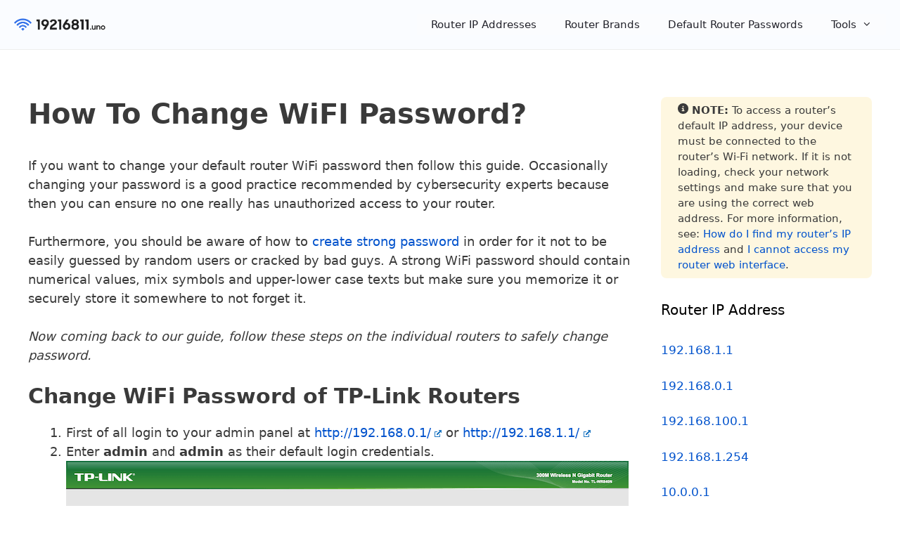

--- FILE ---
content_type: text/html; charset=UTF-8
request_url: https://19216811.uno/change-wifi-password/
body_size: 14476
content:
<!DOCTYPE html>
<html lang="en-US">
<head>
	<meta charset="UTF-8">
	<meta name='robots' content='index, follow, max-image-preview:large, max-snippet:-1, max-video-preview:-1' />
<meta name="viewport" content="width=device-width, initial-scale=1">
	<!-- This site is optimized with the Yoast SEO plugin v26.8 - https://yoast.com/product/yoast-seo-wordpress/ -->
	<title>How To Change WiFI Password? - 192.168.1.1</title>
	<meta name="description" content="If you want to change your default router WiFi password then follow this guide." />
	<link rel="canonical" href="https://19216811.uno/change-wifi-password/" />
	<meta property="og:locale" content="en_US" />
	<meta property="og:type" content="article" />
	<meta property="og:title" content="How To Change WiFI Password? - 192.168.1.1" />
	<meta property="og:description" content="If you want to change your default router WiFi password then follow this guide." />
	<meta property="og:url" content="https://19216811.uno/change-wifi-password/" />
	<meta property="og:site_name" content="192.168.1.1" />
	<meta property="article:modified_time" content="2020-09-09T08:27:19+00:00" />
	<meta property="og:image" content="https://19216811.uno/wp-content/uploads/2020/09/TP-Link-1.png" />
	<meta name="twitter:card" content="summary_large_image" />
	<meta name="twitter:label1" content="Est. reading time" />
	<meta name="twitter:data1" content="2 minutes" />
	<script type="application/ld+json" class="yoast-schema-graph">{"@context":"https://schema.org","@graph":[{"@type":"WebPage","@id":"https://19216811.uno/change-wifi-password/","url":"https://19216811.uno/change-wifi-password/","name":"How To Change WiFI Password? - 192.168.1.1","isPartOf":{"@id":"https://19216811.uno/#website"},"primaryImageOfPage":{"@id":"https://19216811.uno/change-wifi-password/#primaryimage"},"image":{"@id":"https://19216811.uno/change-wifi-password/#primaryimage"},"thumbnailUrl":"https://19216811.uno/wp-content/uploads/2020/09/TP-Link-1.png","datePublished":"2019-11-11T11:51:18+00:00","dateModified":"2020-09-09T08:27:19+00:00","description":"If you want to change your default router WiFi password then follow this guide.","breadcrumb":{"@id":"https://19216811.uno/change-wifi-password/#breadcrumb"},"inLanguage":"en-US","potentialAction":[{"@type":"ReadAction","target":["https://19216811.uno/change-wifi-password/"]}]},{"@type":"ImageObject","inLanguage":"en-US","@id":"https://19216811.uno/change-wifi-password/#primaryimage","url":"https://19216811.uno/wp-content/uploads/2020/09/TP-Link-1.png","contentUrl":"https://19216811.uno/wp-content/uploads/2020/09/TP-Link-1.png","width":800,"height":338},{"@type":"BreadcrumbList","@id":"https://19216811.uno/change-wifi-password/#breadcrumb","itemListElement":[{"@type":"ListItem","position":1,"name":"Home","item":"https://19216811.uno/"},{"@type":"ListItem","position":2,"name":"How To Change WiFI Password?"}]},{"@type":"WebSite","@id":"https://19216811.uno/#website","url":"https://19216811.uno/","name":"192.168.1.1","description":"","publisher":{"@id":"https://19216811.uno/#organization"},"potentialAction":[{"@type":"SearchAction","target":{"@type":"EntryPoint","urlTemplate":"https://19216811.uno/?s={search_term_string}"},"query-input":{"@type":"PropertyValueSpecification","valueRequired":true,"valueName":"search_term_string"}}],"inLanguage":"en-US"},{"@type":"Organization","@id":"https://19216811.uno/#organization","name":"192.168.1.1","url":"https://19216811.uno/","logo":{"@type":"ImageObject","inLanguage":"en-US","@id":"https://19216811.uno/#/schema/logo/image/","url":"https://19216811.uno/wp-content/uploads/2025/01/19216811-Uno.png","contentUrl":"https://19216811.uno/wp-content/uploads/2025/01/19216811-Uno.png","width":965,"height":139,"caption":"192.168.1.1"},"image":{"@id":"https://19216811.uno/#/schema/logo/image/"}}]}</script>
	<!-- / Yoast SEO plugin. -->


<link rel="alternate" type="application/rss+xml" title="192.168.1.1 &raquo; Feed" href="https://19216811.uno/feed/" />
<link rel="alternate" type="application/rss+xml" title="192.168.1.1 &raquo; Comments Feed" href="https://19216811.uno/comments/feed/" />
<link rel="alternate" title="oEmbed (JSON)" type="application/json+oembed" href="https://19216811.uno/wp-json/oembed/1.0/embed?url=https%3A%2F%2F19216811.uno%2Fchange-wifi-password%2F" />
<link rel="alternate" title="oEmbed (XML)" type="text/xml+oembed" href="https://19216811.uno/wp-json/oembed/1.0/embed?url=https%3A%2F%2F19216811.uno%2Fchange-wifi-password%2F&#038;format=xml" />
<!-- 19216811.uno is managing ads with Advanced Ads 2.0.15 – https://wpadvancedads.com/ --><script id="advads-ready">
			window.advanced_ads_ready=function(e,a){a=a||"complete";var d=function(e){return"interactive"===a?"loading"!==e:"complete"===e};d(document.readyState)?e():document.addEventListener("readystatechange",(function(a){d(a.target.readyState)&&e()}),{once:"interactive"===a})},window.advanced_ads_ready_queue=window.advanced_ads_ready_queue||[];		</script>
		<style id='wp-img-auto-sizes-contain-inline-css'>
img:is([sizes=auto i],[sizes^="auto," i]){contain-intrinsic-size:3000px 1500px}
/*# sourceURL=wp-img-auto-sizes-contain-inline-css */
</style>
<style id='wp-emoji-styles-inline-css'>

	img.wp-smiley, img.emoji {
		display: inline !important;
		border: none !important;
		box-shadow: none !important;
		height: 1em !important;
		width: 1em !important;
		margin: 0 0.07em !important;
		vertical-align: -0.1em !important;
		background: none !important;
		padding: 0 !important;
	}
/*# sourceURL=wp-emoji-styles-inline-css */
</style>
<link rel='stylesheet' id='wp-block-library-css' href='https://19216811.uno/wp-includes/css/dist/block-library/style.min.css?ver=6.9' media='all' />
<style id='classic-theme-styles-inline-css'>
/*! This file is auto-generated */
.wp-block-button__link{color:#fff;background-color:#32373c;border-radius:9999px;box-shadow:none;text-decoration:none;padding:calc(.667em + 2px) calc(1.333em + 2px);font-size:1.125em}.wp-block-file__button{background:#32373c;color:#fff;text-decoration:none}
/*# sourceURL=/wp-includes/css/classic-themes.min.css */
</style>
<style id='global-styles-inline-css'>
:root{--wp--preset--aspect-ratio--square: 1;--wp--preset--aspect-ratio--4-3: 4/3;--wp--preset--aspect-ratio--3-4: 3/4;--wp--preset--aspect-ratio--3-2: 3/2;--wp--preset--aspect-ratio--2-3: 2/3;--wp--preset--aspect-ratio--16-9: 16/9;--wp--preset--aspect-ratio--9-16: 9/16;--wp--preset--color--black: #000000;--wp--preset--color--cyan-bluish-gray: #abb8c3;--wp--preset--color--white: #ffffff;--wp--preset--color--pale-pink: #f78da7;--wp--preset--color--vivid-red: #cf2e2e;--wp--preset--color--luminous-vivid-orange: #ff6900;--wp--preset--color--luminous-vivid-amber: #fcb900;--wp--preset--color--light-green-cyan: #7bdcb5;--wp--preset--color--vivid-green-cyan: #00d084;--wp--preset--color--pale-cyan-blue: #8ed1fc;--wp--preset--color--vivid-cyan-blue: #0693e3;--wp--preset--color--vivid-purple: #9b51e0;--wp--preset--color--contrast: var(--contrast);--wp--preset--color--contrast-2: var(--contrast-2);--wp--preset--color--contrast-3: var(--contrast-3);--wp--preset--color--base: var(--base);--wp--preset--color--base-2: var(--base-2);--wp--preset--color--base-3: var(--base-3);--wp--preset--color--accent: var(--accent);--wp--preset--gradient--vivid-cyan-blue-to-vivid-purple: linear-gradient(135deg,rgb(6,147,227) 0%,rgb(155,81,224) 100%);--wp--preset--gradient--light-green-cyan-to-vivid-green-cyan: linear-gradient(135deg,rgb(122,220,180) 0%,rgb(0,208,130) 100%);--wp--preset--gradient--luminous-vivid-amber-to-luminous-vivid-orange: linear-gradient(135deg,rgb(252,185,0) 0%,rgb(255,105,0) 100%);--wp--preset--gradient--luminous-vivid-orange-to-vivid-red: linear-gradient(135deg,rgb(255,105,0) 0%,rgb(207,46,46) 100%);--wp--preset--gradient--very-light-gray-to-cyan-bluish-gray: linear-gradient(135deg,rgb(238,238,238) 0%,rgb(169,184,195) 100%);--wp--preset--gradient--cool-to-warm-spectrum: linear-gradient(135deg,rgb(74,234,220) 0%,rgb(151,120,209) 20%,rgb(207,42,186) 40%,rgb(238,44,130) 60%,rgb(251,105,98) 80%,rgb(254,248,76) 100%);--wp--preset--gradient--blush-light-purple: linear-gradient(135deg,rgb(255,206,236) 0%,rgb(152,150,240) 100%);--wp--preset--gradient--blush-bordeaux: linear-gradient(135deg,rgb(254,205,165) 0%,rgb(254,45,45) 50%,rgb(107,0,62) 100%);--wp--preset--gradient--luminous-dusk: linear-gradient(135deg,rgb(255,203,112) 0%,rgb(199,81,192) 50%,rgb(65,88,208) 100%);--wp--preset--gradient--pale-ocean: linear-gradient(135deg,rgb(255,245,203) 0%,rgb(182,227,212) 50%,rgb(51,167,181) 100%);--wp--preset--gradient--electric-grass: linear-gradient(135deg,rgb(202,248,128) 0%,rgb(113,206,126) 100%);--wp--preset--gradient--midnight: linear-gradient(135deg,rgb(2,3,129) 0%,rgb(40,116,252) 100%);--wp--preset--font-size--small: 13px;--wp--preset--font-size--medium: 20px;--wp--preset--font-size--large: 36px;--wp--preset--font-size--x-large: 42px;--wp--preset--spacing--20: 0.44rem;--wp--preset--spacing--30: 0.67rem;--wp--preset--spacing--40: 1rem;--wp--preset--spacing--50: 1.5rem;--wp--preset--spacing--60: 2.25rem;--wp--preset--spacing--70: 3.38rem;--wp--preset--spacing--80: 5.06rem;--wp--preset--shadow--natural: 6px 6px 9px rgba(0, 0, 0, 0.2);--wp--preset--shadow--deep: 12px 12px 50px rgba(0, 0, 0, 0.4);--wp--preset--shadow--sharp: 6px 6px 0px rgba(0, 0, 0, 0.2);--wp--preset--shadow--outlined: 6px 6px 0px -3px rgb(255, 255, 255), 6px 6px rgb(0, 0, 0);--wp--preset--shadow--crisp: 6px 6px 0px rgb(0, 0, 0);}:where(.is-layout-flex){gap: 0.5em;}:where(.is-layout-grid){gap: 0.5em;}body .is-layout-flex{display: flex;}.is-layout-flex{flex-wrap: wrap;align-items: center;}.is-layout-flex > :is(*, div){margin: 0;}body .is-layout-grid{display: grid;}.is-layout-grid > :is(*, div){margin: 0;}:where(.wp-block-columns.is-layout-flex){gap: 2em;}:where(.wp-block-columns.is-layout-grid){gap: 2em;}:where(.wp-block-post-template.is-layout-flex){gap: 1.25em;}:where(.wp-block-post-template.is-layout-grid){gap: 1.25em;}.has-black-color{color: var(--wp--preset--color--black) !important;}.has-cyan-bluish-gray-color{color: var(--wp--preset--color--cyan-bluish-gray) !important;}.has-white-color{color: var(--wp--preset--color--white) !important;}.has-pale-pink-color{color: var(--wp--preset--color--pale-pink) !important;}.has-vivid-red-color{color: var(--wp--preset--color--vivid-red) !important;}.has-luminous-vivid-orange-color{color: var(--wp--preset--color--luminous-vivid-orange) !important;}.has-luminous-vivid-amber-color{color: var(--wp--preset--color--luminous-vivid-amber) !important;}.has-light-green-cyan-color{color: var(--wp--preset--color--light-green-cyan) !important;}.has-vivid-green-cyan-color{color: var(--wp--preset--color--vivid-green-cyan) !important;}.has-pale-cyan-blue-color{color: var(--wp--preset--color--pale-cyan-blue) !important;}.has-vivid-cyan-blue-color{color: var(--wp--preset--color--vivid-cyan-blue) !important;}.has-vivid-purple-color{color: var(--wp--preset--color--vivid-purple) !important;}.has-black-background-color{background-color: var(--wp--preset--color--black) !important;}.has-cyan-bluish-gray-background-color{background-color: var(--wp--preset--color--cyan-bluish-gray) !important;}.has-white-background-color{background-color: var(--wp--preset--color--white) !important;}.has-pale-pink-background-color{background-color: var(--wp--preset--color--pale-pink) !important;}.has-vivid-red-background-color{background-color: var(--wp--preset--color--vivid-red) !important;}.has-luminous-vivid-orange-background-color{background-color: var(--wp--preset--color--luminous-vivid-orange) !important;}.has-luminous-vivid-amber-background-color{background-color: var(--wp--preset--color--luminous-vivid-amber) !important;}.has-light-green-cyan-background-color{background-color: var(--wp--preset--color--light-green-cyan) !important;}.has-vivid-green-cyan-background-color{background-color: var(--wp--preset--color--vivid-green-cyan) !important;}.has-pale-cyan-blue-background-color{background-color: var(--wp--preset--color--pale-cyan-blue) !important;}.has-vivid-cyan-blue-background-color{background-color: var(--wp--preset--color--vivid-cyan-blue) !important;}.has-vivid-purple-background-color{background-color: var(--wp--preset--color--vivid-purple) !important;}.has-black-border-color{border-color: var(--wp--preset--color--black) !important;}.has-cyan-bluish-gray-border-color{border-color: var(--wp--preset--color--cyan-bluish-gray) !important;}.has-white-border-color{border-color: var(--wp--preset--color--white) !important;}.has-pale-pink-border-color{border-color: var(--wp--preset--color--pale-pink) !important;}.has-vivid-red-border-color{border-color: var(--wp--preset--color--vivid-red) !important;}.has-luminous-vivid-orange-border-color{border-color: var(--wp--preset--color--luminous-vivid-orange) !important;}.has-luminous-vivid-amber-border-color{border-color: var(--wp--preset--color--luminous-vivid-amber) !important;}.has-light-green-cyan-border-color{border-color: var(--wp--preset--color--light-green-cyan) !important;}.has-vivid-green-cyan-border-color{border-color: var(--wp--preset--color--vivid-green-cyan) !important;}.has-pale-cyan-blue-border-color{border-color: var(--wp--preset--color--pale-cyan-blue) !important;}.has-vivid-cyan-blue-border-color{border-color: var(--wp--preset--color--vivid-cyan-blue) !important;}.has-vivid-purple-border-color{border-color: var(--wp--preset--color--vivid-purple) !important;}.has-vivid-cyan-blue-to-vivid-purple-gradient-background{background: var(--wp--preset--gradient--vivid-cyan-blue-to-vivid-purple) !important;}.has-light-green-cyan-to-vivid-green-cyan-gradient-background{background: var(--wp--preset--gradient--light-green-cyan-to-vivid-green-cyan) !important;}.has-luminous-vivid-amber-to-luminous-vivid-orange-gradient-background{background: var(--wp--preset--gradient--luminous-vivid-amber-to-luminous-vivid-orange) !important;}.has-luminous-vivid-orange-to-vivid-red-gradient-background{background: var(--wp--preset--gradient--luminous-vivid-orange-to-vivid-red) !important;}.has-very-light-gray-to-cyan-bluish-gray-gradient-background{background: var(--wp--preset--gradient--very-light-gray-to-cyan-bluish-gray) !important;}.has-cool-to-warm-spectrum-gradient-background{background: var(--wp--preset--gradient--cool-to-warm-spectrum) !important;}.has-blush-light-purple-gradient-background{background: var(--wp--preset--gradient--blush-light-purple) !important;}.has-blush-bordeaux-gradient-background{background: var(--wp--preset--gradient--blush-bordeaux) !important;}.has-luminous-dusk-gradient-background{background: var(--wp--preset--gradient--luminous-dusk) !important;}.has-pale-ocean-gradient-background{background: var(--wp--preset--gradient--pale-ocean) !important;}.has-electric-grass-gradient-background{background: var(--wp--preset--gradient--electric-grass) !important;}.has-midnight-gradient-background{background: var(--wp--preset--gradient--midnight) !important;}.has-small-font-size{font-size: var(--wp--preset--font-size--small) !important;}.has-medium-font-size{font-size: var(--wp--preset--font-size--medium) !important;}.has-large-font-size{font-size: var(--wp--preset--font-size--large) !important;}.has-x-large-font-size{font-size: var(--wp--preset--font-size--x-large) !important;}
:where(.wp-block-post-template.is-layout-flex){gap: 1.25em;}:where(.wp-block-post-template.is-layout-grid){gap: 1.25em;}
:where(.wp-block-term-template.is-layout-flex){gap: 1.25em;}:where(.wp-block-term-template.is-layout-grid){gap: 1.25em;}
:where(.wp-block-columns.is-layout-flex){gap: 2em;}:where(.wp-block-columns.is-layout-grid){gap: 2em;}
:root :where(.wp-block-pullquote){font-size: 1.5em;line-height: 1.6;}
/*# sourceURL=global-styles-inline-css */
</style>
<link rel='stylesheet' id='dashicons-css' href='https://19216811.uno/wp-includes/css/dashicons.min.css?ver=6.9' media='all' />
<link rel='stylesheet' id='admin-bar-css' href='https://19216811.uno/wp-includes/css/admin-bar.min.css?ver=6.9' media='all' />
<style id='admin-bar-inline-css'>

    /* Hide CanvasJS credits for P404 charts specifically */
    #p404RedirectChart .canvasjs-chart-credit {
        display: none !important;
    }
    
    #p404RedirectChart canvas {
        border-radius: 6px;
    }

    .p404-redirect-adminbar-weekly-title {
        font-weight: bold;
        font-size: 14px;
        color: #fff;
        margin-bottom: 6px;
    }

    #wpadminbar #wp-admin-bar-p404_free_top_button .ab-icon:before {
        content: "\f103";
        color: #dc3545;
        top: 3px;
    }
    
    #wp-admin-bar-p404_free_top_button .ab-item {
        min-width: 80px !important;
        padding: 0px !important;
    }
    
    /* Ensure proper positioning and z-index for P404 dropdown */
    .p404-redirect-adminbar-dropdown-wrap { 
        min-width: 0; 
        padding: 0;
        position: static !important;
    }
    
    #wpadminbar #wp-admin-bar-p404_free_top_button_dropdown {
        position: static !important;
    }
    
    #wpadminbar #wp-admin-bar-p404_free_top_button_dropdown .ab-item {
        padding: 0 !important;
        margin: 0 !important;
    }
    
    .p404-redirect-dropdown-container {
        min-width: 340px;
        padding: 18px 18px 12px 18px;
        background: #23282d !important;
        color: #fff;
        border-radius: 12px;
        box-shadow: 0 8px 32px rgba(0,0,0,0.25);
        margin-top: 10px;
        position: relative !important;
        z-index: 999999 !important;
        display: block !important;
        border: 1px solid #444;
    }
    
    /* Ensure P404 dropdown appears on hover */
    #wpadminbar #wp-admin-bar-p404_free_top_button .p404-redirect-dropdown-container { 
        display: none !important;
    }
    
    #wpadminbar #wp-admin-bar-p404_free_top_button:hover .p404-redirect-dropdown-container { 
        display: block !important;
    }
    
    #wpadminbar #wp-admin-bar-p404_free_top_button:hover #wp-admin-bar-p404_free_top_button_dropdown .p404-redirect-dropdown-container {
        display: block !important;
    }
    
    .p404-redirect-card {
        background: #2c3338;
        border-radius: 8px;
        padding: 18px 18px 12px 18px;
        box-shadow: 0 2px 8px rgba(0,0,0,0.07);
        display: flex;
        flex-direction: column;
        align-items: flex-start;
        border: 1px solid #444;
    }
    
    .p404-redirect-btn {
        display: inline-block;
        background: #dc3545;
        color: #fff !important;
        font-weight: bold;
        padding: 5px 22px;
        border-radius: 8px;
        text-decoration: none;
        font-size: 17px;
        transition: background 0.2s, box-shadow 0.2s;
        margin-top: 8px;
        box-shadow: 0 2px 8px rgba(220,53,69,0.15);
        text-align: center;
        line-height: 1.6;
    }
    
    .p404-redirect-btn:hover {
        background: #c82333;
        color: #fff !important;
        box-shadow: 0 4px 16px rgba(220,53,69,0.25);
    }
    
    /* Prevent conflicts with other admin bar dropdowns */
    #wpadminbar .ab-top-menu > li:hover > .ab-item,
    #wpadminbar .ab-top-menu > li.hover > .ab-item {
        z-index: auto;
    }
    
    #wpadminbar #wp-admin-bar-p404_free_top_button:hover > .ab-item {
        z-index: 999998 !important;
    }
    
/*# sourceURL=admin-bar-inline-css */
</style>
<link rel='stylesheet' id='kk-star-ratings-css' href='https://19216811.uno/wp-content/plugins/kk-star-ratings/src/core/public/css/kk-star-ratings.min.css?ver=5.4.10.3' media='all' />
<link rel='stylesheet' id='generate-style-grid-css' href='https://19216811.uno/wp-content/themes/generatepress/assets/css/unsemantic-grid.min.css?ver=3.5.1' media='all' />
<link rel='stylesheet' id='generate-style-css' href='https://19216811.uno/wp-content/themes/generatepress/assets/css/style.min.css?ver=3.5.1' media='all' />
<style id='generate-style-inline-css'>
body{background-color:#ffffff;color:#3a3a3a;}a{color:#0052cc;}a:visited{color:#005ea5;}a:hover, a:focus, a:active{color:#000000;}body .grid-container{max-width:1400px;}.wp-block-group__inner-container{max-width:1400px;margin-left:auto;margin-right:auto;}.site-header .header-image{width:130px;}:root{--contrast:#222222;--contrast-2:#575760;--contrast-3:#b2b2be;--base:#f0f0f0;--base-2:#f7f8f9;--base-3:#ffffff;--accent:#1e73be;}:root .has-contrast-color{color:var(--contrast);}:root .has-contrast-background-color{background-color:var(--contrast);}:root .has-contrast-2-color{color:var(--contrast-2);}:root .has-contrast-2-background-color{background-color:var(--contrast-2);}:root .has-contrast-3-color{color:var(--contrast-3);}:root .has-contrast-3-background-color{background-color:var(--contrast-3);}:root .has-base-color{color:var(--base);}:root .has-base-background-color{background-color:var(--base);}:root .has-base-2-color{color:var(--base-2);}:root .has-base-2-background-color{background-color:var(--base-2);}:root .has-base-3-color{color:var(--base-3);}:root .has-base-3-background-color{background-color:var(--base-3);}:root .has-accent-color{color:var(--accent);}:root .has-accent-background-color{background-color:var(--accent);}body, button, input, select, textarea{font-family:-apple-system, system-ui, BlinkMacSystemFont, "Segoe UI", Helvetica, Arial, sans-serif, "Apple Color Emoji", "Segoe UI Emoji", "Segoe UI Symbol";}body{line-height:1.5;}.entry-content > [class*="wp-block-"]:not(:last-child):not(.wp-block-heading){margin-bottom:1.5em;}.main-navigation .main-nav ul ul li a{font-size:14px;}.sidebar .widget, .footer-widgets .widget{font-size:17px;}h1{font-weight:300;font-size:40px;}h2{font-weight:300;font-size:30px;}h3{font-size:20px;}h4{font-size:inherit;}h5{font-size:inherit;}@media (max-width:768px){.main-title{font-size:20px;}h1{font-size:30px;}h2{font-size:25px;}}.top-bar{background-color:#636363;color:#ffffff;}.top-bar a{color:#ffffff;}.top-bar a:hover{color:#303030;}.site-header{background-color:#ffffff;color:#3a3a3a;}.site-header a{color:#3a3a3a;}.main-title a,.main-title a:hover{color:var(--contrast);}.site-description{color:#757575;}.main-navigation,.main-navigation ul ul{background-color:#fbfcfe;}.main-navigation .main-nav ul li a, .main-navigation .menu-toggle, .main-navigation .menu-bar-items{color:#22222a;}.main-navigation .main-nav ul li:not([class*="current-menu-"]):hover > a, .main-navigation .main-nav ul li:not([class*="current-menu-"]):focus > a, .main-navigation .main-nav ul li.sfHover:not([class*="current-menu-"]) > a, .main-navigation .menu-bar-item:hover > a, .main-navigation .menu-bar-item.sfHover > a{color:var(--accent);background-color:#fbfcfe;}button.menu-toggle:hover,button.menu-toggle:focus,.main-navigation .mobile-bar-items a,.main-navigation .mobile-bar-items a:hover,.main-navigation .mobile-bar-items a:focus{color:#22222a;}.main-navigation .main-nav ul li[class*="current-menu-"] > a{color:var(--accent);background-color:#fbfcfe;}.navigation-search input[type="search"],.navigation-search input[type="search"]:active, .navigation-search input[type="search"]:focus, .main-navigation .main-nav ul li.search-item.active > a, .main-navigation .menu-bar-items .search-item.active > a{color:var(--accent);background-color:#fbfcfe;}.main-navigation ul ul{background-color:#fbfcfe;}.main-navigation .main-nav ul ul li a{color:#22222a;}.main-navigation .main-nav ul ul li:not([class*="current-menu-"]):hover > a,.main-navigation .main-nav ul ul li:not([class*="current-menu-"]):focus > a, .main-navigation .main-nav ul ul li.sfHover:not([class*="current-menu-"]) > a{color:var(--accent);background-color:#fbfcfe;}.main-navigation .main-nav ul ul li[class*="current-menu-"] > a{color:var(--accent);background-color:#fbfcfe;}.separate-containers .inside-article, .separate-containers .comments-area, .separate-containers .page-header, .one-container .container, .separate-containers .paging-navigation, .inside-page-header{background-color:#ffffff;}.entry-meta{color:#595959;}.entry-meta a{color:#595959;}.entry-meta a:hover{color:#1e73be;}.sidebar .widget{background-color:#ffffff;}.sidebar .widget .widget-title{color:#000000;}.footer-widgets{background-color:#ffffff;}.footer-widgets .widget-title{color:#000000;}.site-info{color:var(--contrast);background-color:#222222;}.site-info a{color:var(--contrast);}.site-info a:hover{color:var(--accent);}.footer-bar .widget_nav_menu .current-menu-item a{color:var(--accent);}input[type="text"],input[type="email"],input[type="url"],input[type="password"],input[type="search"],input[type="tel"],input[type="number"],textarea,select{color:#666666;background-color:#fafafa;border-color:#cccccc;}input[type="text"]:focus,input[type="email"]:focus,input[type="url"]:focus,input[type="password"]:focus,input[type="search"]:focus,input[type="tel"]:focus,input[type="number"]:focus,textarea:focus,select:focus{color:#666666;background-color:#ffffff;border-color:#bfbfbf;}button,html input[type="button"],input[type="reset"],input[type="submit"],a.button,a.wp-block-button__link:not(.has-background){color:#ffffff;background-color:#666666;}button:hover,html input[type="button"]:hover,input[type="reset"]:hover,input[type="submit"]:hover,a.button:hover,button:focus,html input[type="button"]:focus,input[type="reset"]:focus,input[type="submit"]:focus,a.button:focus,a.wp-block-button__link:not(.has-background):active,a.wp-block-button__link:not(.has-background):focus,a.wp-block-button__link:not(.has-background):hover{color:#ffffff;background-color:#3f3f3f;}a.generate-back-to-top{background-color:rgba( 0,0,0,0.4 );color:#ffffff;}a.generate-back-to-top:hover,a.generate-back-to-top:focus{background-color:rgba( 0,0,0,0.6 );color:#ffffff;}:root{--gp-search-modal-bg-color:var(--base-3);--gp-search-modal-text-color:var(--contrast);--gp-search-modal-overlay-bg-color:rgba(0,0,0,0.2);}@media (max-width: 768px){.main-navigation .menu-bar-item:hover > a, .main-navigation .menu-bar-item.sfHover > a{background:none;color:#22222a;}}.inside-top-bar{padding:10px;}.inside-header{padding:40px;}.site-main .wp-block-group__inner-container{padding:40px;}.entry-content .alignwide, body:not(.no-sidebar) .entry-content .alignfull{margin-left:-40px;width:calc(100% + 80px);max-width:calc(100% + 80px);}.main-navigation .main-nav ul li a,.menu-toggle,.main-navigation .mobile-bar-items a{line-height:30px;}.navigation-search input[type="search"]{height:30px;}.rtl .menu-item-has-children .dropdown-menu-toggle{padding-left:20px;}.rtl .main-navigation .main-nav ul li.menu-item-has-children > a{padding-right:20px;}.site-info{padding:20px;}@media (max-width:768px){.separate-containers .inside-article, .separate-containers .comments-area, .separate-containers .page-header, .separate-containers .paging-navigation, .one-container .site-content, .inside-page-header{padding:30px;}.site-main .wp-block-group__inner-container{padding:30px;}.inside-header{padding-top:0px;padding-right:0px;padding-bottom:0px;padding-left:0px;}.site-info{padding-right:10px;padding-left:10px;}.entry-content .alignwide, body:not(.no-sidebar) .entry-content .alignfull{margin-left:-30px;width:calc(100% + 60px);max-width:calc(100% + 60px);}}.one-container .sidebar .widget{padding:0px;}@media (max-width: 768px){.main-navigation .menu-toggle,.main-navigation .mobile-bar-items,.sidebar-nav-mobile:not(#sticky-placeholder){display:block;}.main-navigation ul,.gen-sidebar-nav{display:none;}[class*="nav-float-"] .site-header .inside-header > *{float:none;clear:both;}}
.dynamic-author-image-rounded{border-radius:100%;}.dynamic-featured-image, .dynamic-author-image{vertical-align:middle;}.one-container.blog .dynamic-content-template:not(:last-child), .one-container.archive .dynamic-content-template:not(:last-child){padding-bottom:0px;}.dynamic-entry-excerpt > p:last-child{margin-bottom:0px;}
.navigation-branding .main-title{font-weight:bold;text-transform:none;font-size:25px;}@media (max-width: 768px){.navigation-branding .main-title{font-size:20px;}}
@media (max-width: 768px){.main-navigation .main-nav ul li a,.main-navigation .menu-toggle,.main-navigation .mobile-bar-items a,.main-navigation .menu-bar-item > a{line-height:40px;}.main-navigation .site-logo.navigation-logo img, .mobile-header-navigation .site-logo.mobile-header-logo img, .navigation-search input[type="search"]{height:40px;}}
/*# sourceURL=generate-style-inline-css */
</style>
<link rel='stylesheet' id='generate-mobile-style-css' href='https://19216811.uno/wp-content/themes/generatepress/assets/css/mobile.min.css?ver=3.5.1' media='all' />
<link rel='stylesheet' id='generate-font-icons-css' href='https://19216811.uno/wp-content/themes/generatepress/assets/css/components/font-icons.min.css?ver=3.5.1' media='all' />
<link rel='stylesheet' id='font-awesome-css' href='https://19216811.uno/wp-content/plugins/elementor/assets/lib/font-awesome/css/font-awesome.min.css?ver=4.7.0' media='all' />
<link rel='stylesheet' id='wpel-style-css' href='https://19216811.uno/wp-content/plugins/wp-external-links/public/css/wpel.css?ver=2.63' media='all' />
<link rel='stylesheet' id='tablepress-default-css' href='https://19216811.uno/wp-content/plugins/tablepress/css/build/default.css?ver=3.2.6' media='all' />
<link rel='stylesheet' id='generate-navigation-branding-css' href='https://19216811.uno/wp-content/plugins/gp-premium/menu-plus/functions/css/navigation-branding.min.css?ver=2.5.0' media='all' />
<style id='generate-navigation-branding-inline-css'>
@media (max-width: 768px){.site-header, #site-navigation, #sticky-navigation{display:none !important;opacity:0.0;}#mobile-header{display:block !important;width:100% !important;}#mobile-header .main-nav > ul{display:none;}#mobile-header.toggled .main-nav > ul, #mobile-header .menu-toggle, #mobile-header .mobile-bar-items{display:block;}#mobile-header .main-nav{-ms-flex:0 0 100%;flex:0 0 100%;-webkit-box-ordinal-group:5;-ms-flex-order:4;order:4;}}.navigation-branding img, .site-logo.mobile-header-logo img{height:30px;width:auto;}.navigation-branding .main-title{line-height:30px;}@media (max-width: 1410px){#site-navigation .navigation-branding, #sticky-navigation .navigation-branding{margin-left:10px;}}@media (max-width: 768px){.main-navigation:not(.slideout-navigation) .main-nav{-ms-flex:0 0 100%;flex:0 0 100%;}.main-navigation:not(.slideout-navigation) .inside-navigation{-ms-flex-wrap:wrap;flex-wrap:wrap;display:-webkit-box;display:-ms-flexbox;display:flex;}.nav-aligned-center .navigation-branding, .nav-aligned-left .navigation-branding{margin-right:auto;}.nav-aligned-center  .main-navigation.has-branding:not(.slideout-navigation) .inside-navigation .main-nav,.nav-aligned-center  .main-navigation.has-sticky-branding.navigation-stick .inside-navigation .main-nav,.nav-aligned-left  .main-navigation.has-branding:not(.slideout-navigation) .inside-navigation .main-nav,.nav-aligned-left  .main-navigation.has-sticky-branding.navigation-stick .inside-navigation .main-nav{margin-right:0px;}.navigation-branding img, .site-logo.mobile-header-logo{height:40px;}.navigation-branding .main-title{line-height:40px;}}
/*# sourceURL=generate-navigation-branding-inline-css */
</style>
<link rel="https://api.w.org/" href="https://19216811.uno/wp-json/" /><link rel="alternate" title="JSON" type="application/json" href="https://19216811.uno/wp-json/wp/v2/pages/180" /><link rel="EditURI" type="application/rsd+xml" title="RSD" href="https://19216811.uno/xmlrpc.php?rsd" />
<meta name="generator" content="WordPress 6.9" />
<link rel='shortlink' href='https://19216811.uno/?p=180' />
<script data-ad-client="ca-pub-7459749759750028" async src="https://pagead2.googlesyndication.com/pagead/js/adsbygoogle.js"></script>
<meta name="yandex-verification" content="f0f70e130e8b2897" />
<meta name="baidu-site-verification" content="zBjybUyZfc" />
<meta name="msvalidate.01" content="5ACAFB8E1EDCE87E29B9555F6B76D444" />
<meta name="google-site-verification" content="E4Mi7I1cibVkGeEcZA2S0LV4wBiK-0ZsQPfh7I8INAs" /><meta name="generator" content="Elementor 3.34.4; features: additional_custom_breakpoints; settings: css_print_method-external, google_font-enabled, font_display-auto">
			<style>
				.e-con.e-parent:nth-of-type(n+4):not(.e-lazyloaded):not(.e-no-lazyload),
				.e-con.e-parent:nth-of-type(n+4):not(.e-lazyloaded):not(.e-no-lazyload) * {
					background-image: none !important;
				}
				@media screen and (max-height: 1024px) {
					.e-con.e-parent:nth-of-type(n+3):not(.e-lazyloaded):not(.e-no-lazyload),
					.e-con.e-parent:nth-of-type(n+3):not(.e-lazyloaded):not(.e-no-lazyload) * {
						background-image: none !important;
					}
				}
				@media screen and (max-height: 640px) {
					.e-con.e-parent:nth-of-type(n+2):not(.e-lazyloaded):not(.e-no-lazyload),
					.e-con.e-parent:nth-of-type(n+2):not(.e-lazyloaded):not(.e-no-lazyload) * {
						background-image: none !important;
					}
				}
			</style>
			<link rel="icon" href="https://19216811.uno/wp-content/uploads/2020/07/fav-copy-1.png" sizes="32x32" />
<link rel="icon" href="https://19216811.uno/wp-content/uploads/2020/07/fav-copy-1.png" sizes="192x192" />
<link rel="apple-touch-icon" href="https://19216811.uno/wp-content/uploads/2020/07/fav-copy-1.png" />
<meta name="msapplication-TileImage" content="https://19216811.uno/wp-content/uploads/2020/07/fav-copy-1.png" />
		<style id="wp-custom-css">
			.site-header {
    background-color: rgba(0,116,232,0.02);
    color: #3a3a3a;
    border-bottom: 1px solid #eeeeee;
}

.main-title {
	font-size: 30px;}

body, button, input, select, textarea {font-size:18px;}

h1, h2, h3, h4, h5, h6 {font-weight:600}

.inside-header {
    padding: 20px;
}

.page-content, .entry-content, .entry-summary {margin-top:0px}

.site-info {
    color: #22222a;
    background-color: #fbfcfe;
	border-top: 1px solid #eeeeee;
}
.tablepress tbody td, .tablepress tfoot th {
    border: 1px solid #ddd;
}
.tablepress tbody tr:first-child td {
    border-top: 1px solid #ddd;
}

.tablepress tfoot th, .tablepress thead th {

    border: 1px solid #ddd;
}

 .maxbutton-1.maxbutton.maxbutton-192-168-1-1 .mb-text{
	font-size: 17px !important;}

.maxbutton-2.maxbutton.maxbutton-192-168-0-1 .mb-text {
	font-size: 17px !important;}

.maxbutton-3.maxbutton.maxbutton-192-168-0-1 .mb-text {font-size: 17px !important;}

.maxbutton-4.maxbutton.maxbutton-more .mb-text {
	font-size: 12px !important;}

blockquote {background:rgba(0,0,0,.05); font-style: normal; font-size: 18px;}

hr {margin-bottom: 10px; margin-top: 10px;}

ins.adsbygoogle[data-ad-status="unfilled"] { display: none !important;}

@media (max-width: 768px) {
    #mobile-header {
        border-bottom: 1px solid #eeeeee;
    }
}

.ip-loc-custom-cls {
	text-align: center;
}

.ip-loc-custom-cls p {
	margin-bottom: 0px !important;
}

		</style>
			<!-- Fonts Plugin CSS - https://fontsplugin.com/ -->
	<style>
		:root {
--font-base: ;
--font-headings: ;
}
body, #content, .entry-content, .post-content, .page-content, .post-excerpt, .entry-summary, .entry-excerpt, .widget-area, .widget, .sidebar, #sidebar, footer, .footer, #footer, .site-footer {
 }
#site-title, .site-title, #site-title a, .site-title a, .entry-title, .entry-title a, h1, h2, h3, h4, h5, h6, .widget-title, .elementor-heading-title {
 }
	</style>
	<!-- Fonts Plugin CSS -->
	</head>

<body data-rsssl=1 class="wp-singular page-template-default page page-id-180 wp-custom-logo wp-embed-responsive wp-theme-generatepress post-image-aligned-center sticky-menu-fade mobile-header mobile-header-logo right-sidebar nav-float-right one-container fluid-header active-footer-widgets-3 header-aligned-left dropdown-hover elementor-default elementor-kit-738 aa-prefix-advads-" itemtype="https://schema.org/WebPage" itemscope>
	<a class="screen-reader-text skip-link" href="#content" title="Skip to content">Skip to content</a>		<header class="site-header" id="masthead" aria-label="Site"  itemtype="https://schema.org/WPHeader" itemscope>
			<div class="inside-header grid-container grid-parent">
				<div class="site-logo">
					<a href="https://19216811.uno/" rel="home" data-wpel-link="internal">
						<img  class="header-image is-logo-image" alt="192.168.1.1" src="https://19216811.uno/wp-content/uploads/2025/01/19216811-Uno.png" />
					</a>
				</div>		<nav class="main-navigation sub-menu-right" id="site-navigation" aria-label="Primary"  itemtype="https://schema.org/SiteNavigationElement" itemscope>
			<div class="inside-navigation grid-container grid-parent">
								<button class="menu-toggle" aria-controls="primary-menu" aria-expanded="false">
					<span class="screen-reader-text">Menu</span>				</button>
				<div id="primary-menu" class="main-nav"><ul id="menu-main-menu" class=" menu sf-menu"><li id="menu-item-9123" class="menu-item menu-item-type-custom menu-item-object-custom menu-item-9123"><a href="https://19216811.uno/default-router-ip-addresses/" data-wpel-link="internal">Router IP Addresses</a></li>
<li id="menu-item-9124" class="menu-item menu-item-type-custom menu-item-object-custom menu-item-9124"><a href="https://19216811.uno/router-login/" data-wpel-link="internal">Router Brands</a></li>
<li id="menu-item-9300" class="menu-item menu-item-type-post_type menu-item-object-page menu-item-9300"><a href="https://19216811.uno/router-passwords/" data-wpel-link="internal">Default Router Passwords</a></li>
<li id="menu-item-9125" class="menu-item menu-item-type-custom menu-item-object-custom menu-item-has-children menu-item-9125"><a href="#">Tools<span role="presentation" class="dropdown-menu-toggle"></span></a>
<ul class="sub-menu">
	<li id="menu-item-9126" class="menu-item menu-item-type-custom menu-item-object-custom menu-item-9126"><a href="https://19216811.uno/internet-speed-test/" data-wpel-link="internal">Internet Speed Test</a></li>
	<li id="menu-item-9202" class="menu-item menu-item-type-post_type menu-item-object-page menu-item-9202"><a href="https://19216811.uno/what-is-my-ip-address/" data-wpel-link="internal">What is my IP address?</a></li>
</ul>
</li>
</ul></div>			</div>
		</nav>
					</div>
		</header>
				<nav id="mobile-header" itemtype="https://schema.org/SiteNavigationElement" itemscope class="main-navigation mobile-header-navigation has-branding">
			<div class="inside-navigation grid-container grid-parent">
				<div class="site-logo mobile-header-logo">
						<a href="https://19216811.uno/" title="192.168.1.1" rel="home" data-wpel-link="internal">
							<img fetchpriority="high" src="https://19216811.uno/wp-content/uploads/2025/01/19216811-Uno.png" alt="192.168.1.1" class="is-logo-image" width="965" height="139" />
						</a>
					</div>					<button class="menu-toggle" aria-controls="mobile-menu" aria-expanded="false">
						<span class="screen-reader-text">Menu</span>					</button>
					<div id="mobile-menu" class="main-nav"><ul id="menu-main-menu-1" class=" menu sf-menu"><li class="menu-item menu-item-type-custom menu-item-object-custom menu-item-9123"><a href="https://19216811.uno/default-router-ip-addresses/" data-wpel-link="internal">Router IP Addresses</a></li>
<li class="menu-item menu-item-type-custom menu-item-object-custom menu-item-9124"><a href="https://19216811.uno/router-login/" data-wpel-link="internal">Router Brands</a></li>
<li class="menu-item menu-item-type-post_type menu-item-object-page menu-item-9300"><a href="https://19216811.uno/router-passwords/" data-wpel-link="internal">Default Router Passwords</a></li>
<li class="menu-item menu-item-type-custom menu-item-object-custom menu-item-has-children menu-item-9125"><a href="#">Tools<span role="presentation" class="dropdown-menu-toggle"></span></a>
<ul class="sub-menu">
	<li class="menu-item menu-item-type-custom menu-item-object-custom menu-item-9126"><a href="https://19216811.uno/internet-speed-test/" data-wpel-link="internal">Internet Speed Test</a></li>
	<li class="menu-item menu-item-type-post_type menu-item-object-page menu-item-9202"><a href="https://19216811.uno/what-is-my-ip-address/" data-wpel-link="internal">What is my IP address?</a></li>
</ul>
</li>
</ul></div>			</div><!-- .inside-navigation -->
		</nav><!-- #site-navigation -->
				<center><br><script async src="https://pagead2.googlesyndication.com/pagead/js/adsbygoogle.js"></script>
<!-- Responsive Ads -->
<ins class="adsbygoogle"
     style="display:block"
     data-ad-client="ca-pub-7459749759750028"
     data-ad-slot="6571510228"
     data-ad-format="auto"
     data-full-width-responsive="true"></ins>
<script>
     (adsbygoogle = window.adsbygoogle || []).push({});
</script></center>
	<div class="site grid-container container hfeed grid-parent" id="page">
				<div class="site-content" id="content">
			
	<div class="content-area grid-parent mobile-grid-100 grid-75 tablet-grid-75" id="primary">
		<main class="site-main" id="main">
			
<article id="post-180" class="post-180 page type-page status-publish" itemtype="https://schema.org/CreativeWork" itemscope>
	<div class="inside-article">
		
			<header class="entry-header">
				<h1 class="entry-title" itemprop="headline">How To Change WiFI Password?</h1>			</header>

			
		<div class="entry-content" itemprop="text">
			<p>If you want to change your default router WiFi password then follow this guide. Occasionally changing your password is a good practice recommended by cybersecurity experts because then you can ensure no one really has unauthorized access to your router.</p>
<p>Furthermore, you should be aware of how to <a href="https://19216811.uno/how-to-create-strong-password/" data-wpel-link="internal">create strong password</a> in order for it not to be easily guessed by random users or cracked by bad guys. A strong WiFi password should contain numerical values, mix symbols and upper-lower case texts but make sure you memorize it or securely store it somewhere to not forget it.</p>
<p><em>Now coming back to our guide, follow these steps on the individual routers to safely change password.</em></p>
<h2>Change WiFi Password of TP-Link Routers</h2>
<ol>
<li>First of all login to your admin panel at <a href="http://192.168.0.1/" data-wpel-link="external" target="_blank" rel="nofollow external noopener noreferrer" class="wpel-icon-right">http://192.168.0.1/<span class="wpel-icon wpel-image wpel-icon-6"></span></a> or <a href="http://192.168.1.1/" data-wpel-link="external" target="_blank" rel="nofollow external noopener noreferrer" class="wpel-icon-right">http://192.168.1.1/<span class="wpel-icon wpel-image wpel-icon-6"></span></a></li>
<li>Enter <strong>admin</strong> and <strong>admin</strong> as their default login credentials.<br />
<img decoding="async" class="alignnone size-full wp-image-298" src="https://19216811.uno/wp-content/uploads/2020/09/TP-Link-1.png" alt="" width="800" height="338" srcset="https://19216811.uno/wp-content/uploads/2020/09/TP-Link-1.png 800w, https://19216811.uno/wp-content/uploads/2020/09/TP-Link-1-300x127.png 300w, https://19216811.uno/wp-content/uploads/2020/09/TP-Link-1-768x324.png 768w" sizes="(max-width: 800px) 100vw, 800px" /></li>
<li>Once logged in go to &#8220;<strong>Wireless</strong>&#8221; &gt; &#8220;<strong>Wireless Security</strong>&#8221; settings.</li>
<li>If not already, select &#8220;<strong>WPA/WPA2 &#8211; Personal(Recommended)</strong>&#8220;.</li>
<li>Enter your wireless password in the field.<br />
<img decoding="async" class="alignnone size-full wp-image-300" src="https://19216811.uno/wp-content/uploads/2020/09/Tp-link-2.png" alt="" width="800" height="615" srcset="https://19216811.uno/wp-content/uploads/2020/09/Tp-link-2.png 800w, https://19216811.uno/wp-content/uploads/2020/09/Tp-link-2-300x231.png 300w, https://19216811.uno/wp-content/uploads/2020/09/Tp-link-2-768x590.png 768w" sizes="(max-width: 800px) 100vw, 800px" /></li>
<li><strong>Save</strong> for changes to take effect.</li>
</ol>
<h2>Change WiFi Password of D-Link Routers</h2>
<ol>
<li>Login to your router settings at <a href="http://192.168.1.1/" data-wpel-link="external" target="_blank" rel="nofollow external noopener noreferrer" class="wpel-icon-right">http://192.168.1.1/ <span class="wpel-icon wpel-image wpel-icon-6"></span></a></li>
<li>Enter <strong>admin</strong> as username and <strong>blank</strong> (nothing) in password.<br />
<img loading="lazy" decoding="async" class="alignnone size-full wp-image-301" src="https://19216811.uno/wp-content/uploads/2020/09/DLink-1.png" alt="" width="840" height="299" srcset="https://19216811.uno/wp-content/uploads/2020/09/DLink-1.png 840w, https://19216811.uno/wp-content/uploads/2020/09/DLink-1-300x107.png 300w, https://19216811.uno/wp-content/uploads/2020/09/DLink-1-768x273.png 768w" sizes="(max-width: 840px) 100vw, 840px" /></li>
<li>Go to <strong>Wireless Settings </strong>&gt; Enter your new password in <strong>Pre-Shared Key</strong> field.<br />
<img loading="lazy" decoding="async" class="alignnone size-full wp-image-302" src="https://19216811.uno/wp-content/uploads/2020/09/DLink-2.jpg" alt="" width="699" height="705" srcset="https://19216811.uno/wp-content/uploads/2020/09/DLink-2.jpg 699w, https://19216811.uno/wp-content/uploads/2020/09/DLink-2-297x300.jpg 297w, https://19216811.uno/wp-content/uploads/2020/09/DLink-2-150x150.jpg 150w" sizes="(max-width: 699px) 100vw, 699px" /></li>
<li>Now click <strong>Save Settings </strong>to save your configurations.</li>
</ol>
<h2>Change WiFi Password of NETGEAR Routers</h2>
<ol>
<li>Go to <a href="http://routerlogin.com/" data-wpel-link="external" target="_blank" rel="nofollow external noopener noreferrer" class="wpel-icon-right">http://routerlogin.com/<span class="wpel-icon wpel-image wpel-icon-6"></span></a> or <a href="http://routerlogin.net/" data-wpel-link="external" target="_blank" rel="nofollow external noopener noreferrer" class="wpel-icon-right">http://routerlogin.net/<span class="wpel-icon wpel-image wpel-icon-6"></span></a></li>
<li>Enter <strong>admin</strong>/<strong>password</strong> as username and password field.<br />
<img loading="lazy" decoding="async" class="alignnone size-full wp-image-303" src="https://19216811.uno/wp-content/uploads/2020/09/Netgear-1.png" alt="" width="800" height="250" srcset="https://19216811.uno/wp-content/uploads/2020/09/Netgear-1.png 800w, https://19216811.uno/wp-content/uploads/2020/09/Netgear-1-300x94.png 300w, https://19216811.uno/wp-content/uploads/2020/09/Netgear-1-768x240.png 768w" sizes="(max-width: 800px) 100vw, 800px" /></li>
<li>Under <strong>BASIC</strong> menu go to Wireless option.<br />
<img loading="lazy" decoding="async" class="alignnone size-full wp-image-304" src="https://19216811.uno/wp-content/uploads/2020/09/Netgear-2.png" alt="" width="800" height="346" srcset="https://19216811.uno/wp-content/uploads/2020/09/Netgear-2.png 800w, https://19216811.uno/wp-content/uploads/2020/09/Netgear-2-300x130.png 300w, https://19216811.uno/wp-content/uploads/2020/09/Netgear-2-768x332.png 768w" sizes="(max-width: 800px) 100vw, 800px" /></li>
<li>Now under <strong>Security Options (WPA2-PSK)</strong> enter your password in <strong>Password (Network Key)</strong> fields.</li>
<li><strong>Apply</strong> it, the router will reboot with new configurations.</li>
</ol>
<p>And that&#8217;s how easily you can change your wifi password and this is the same procedure if you want to do on mobile devices (Android &amp; iOS) as this is a web-based GUI. TP-Link, D-Link, and NetGear are the most popular router companies. If you are using other brands such as Linksys, Asus, Tenda the configuration procedure will be pretty much the same to the above.</p>
<div class="advads-end-of-posts" id="advads-2849005003"><center><script async src="https://pagead2.googlesyndication.com/pagead/js/adsbygoogle.js"></script>
<!-- 300x250 2 -->
<ins class="adsbygoogle"
     style="display:inline-block;width:300px;height:250px"
     data-ad-client="ca-pub-7459749759750028"
     data-ad-slot="8783557558"></ins>
<script>
     (adsbygoogle = window.adsbygoogle || []).push({});
</script></center></div>		</div>

			</div>
</article>
		</main>
	</div>

	<div class="widget-area sidebar is-right-sidebar grid-25 tablet-grid-25 grid-parent" id="right-sidebar">
	<div class="inside-right-sidebar">
		<aside id="text-15" class="widget inner-padding widget_text">			<div class="textwidget"><p style="font-size:15px; background: #fef7e0; border-radius: 8px; padding: 8px 24px;"><img loading="lazy" decoding="async" class="alignnone wp-image-9182" src="https://19216811.uno/wp-content/uploads/2025/01/info.png" alt="" width="15" height="15" /> <b>NOTE:</b> To access a router&#8217;s default IP address, your device must be connected to the router&#8217;s Wi-Fi network. If it is not loading, check your network settings and make sure that you are using the correct web address. For more information, see: <a href="https://19216811.uno/find-router-ip-address/" data-wpel-link="internal">How do I find my router&#8217;s IP address</a> and <a href="https://19216811.uno/cannot-access-router-web-interface/" data-wpel-link="internal">I cannot access my router web interface</a>.</p>
</div>
		</aside><aside id="text-11" class="widget inner-padding widget_text"><h2 class="widget-title">Router IP Address</h2>			<div class="textwidget"><p><a href="https://19216811.uno/" data-wpel-link="internal">192.168.1.1</a></p>
<p><a href="https://19216811.uno/192-168-0-1/" data-wpel-link="internal">192.168.0.1</a></p>
<p><a href="https://19216811.uno/192-168-100-1/" data-wpel-link="internal">192.168.100.1</a></p>
<p><a href="https://19216811.uno/192-168-1-254/" data-wpel-link="internal">192.168.1.254</a></p>
<p><a href="https://19216811.uno/10-0-0-1/" data-wpel-link="internal">10.0.0.1</a></p>
<a class="maxbutton-4 maxbutton maxbutton-more" href="https://19216811.uno/default-router-ip-addresses/"><span class='mb-text'>More IP Addresses</span></a>
</div>
		</aside><aside id="text-14" class="widget inner-padding widget_text"><h2 class="widget-title">Router Brands</h2>			<div class="textwidget"><p><a href="https://19216811.uno/tp-link-router-login/" data-wpel-link="internal"><img decoding="async" style="width: 15px; margin-right: 5px; margin-bottom: -2px; border: 1px solid #efefef; border-radius: 5px;" src="https://19216811.uno/wp-content/uploads/2020/10/TPLink.ico" /></a><a href="https://19216811.uno/tp-link-router-login/" data-wpel-link="internal">TP-Link</a></p>
<p><a href="https://19216811.uno/d-link-router-login/" data-wpel-link="internal"><img decoding="async" style="width: 15px; margin-right: 5px; margin-bottom: -2px; border: 1px solid #efefef; border-radius: 5px;" src="https://19216811.uno/wp-content/uploads/2020/10/Dlink.ico" /></a><a href="https://19216811.uno/d-link-router-login/" data-wpel-link="internal">D-Link</a></p>
<p><a href="https://19216811.uno/netgear-router-login/" data-wpel-link="internal"><img decoding="async" style="width: 15px; margin-right: 5px; margin-bottom: -2px; border: 1px solid #efefef; border-radius: 5px;" src="https://19216811.uno/wp-content/uploads/2020/10/Netgear.ico" /></a><a href="https://19216811.uno/netgear-router-login/" data-wpel-link="internal">NETGEAR</a></p>
<p><a href="https://19216811.uno/tenda-router-login/" data-wpel-link="internal"><img decoding="async" style="width: 15px; margin-right: 5px; margin-bottom: -2px; border: 1px solid #efefef; border-radius: 5px;" src="https://19216811.uno/wp-content/uploads/2025/01/Tenda.png" /></a><a href="https://19216811.uno/tenda-router-login/" data-wpel-link="internal">Tenda</a></p>
<p><a href="https://19216811.uno/zte-router-login/" data-wpel-link="internal"><img decoding="async" style="width: 15px; margin-right: 5px; margin-bottom: -2px; border: 1px solid #efefef; border-radius: 5px;" src="https://19216811.uno/wp-content/uploads/2025/01/ZTE.png" /></a><a href="https://19216811.uno/zte-router-login/" data-wpel-link="internal">ZTE</a></p>
<p><a href="https://19216811.uno/huawei-router-login/" data-wpel-link="internal"><img decoding="async" style="width: 15px; margin-right: 5px; margin-bottom: -2px; border: 1px solid #efefef; border-radius: 5px;" src="https://19216811.uno/wp-content/uploads/2025/01/Huawei.png" /></a><a href="https://19216811.uno/huawei-router-login/" data-wpel-link="internal">Huawei</a></p>
<a class="maxbutton-4 maxbutton maxbutton-more" href="https://19216811.uno/router-login/"><span class='mb-text'>More Router Brands</span></a>
</div>
		</aside><aside id="text-12" class="widget inner-padding widget_text"><h2 class="widget-title">Related Links</h2>			<div class="textwidget"><p><a href="https://19216811.uno/change-wifi-password/" data-wpel-link="internal">How to change Wi-Fi password?</a></p>
<p><a href="https://19216811.uno/router-passwords/" data-wpel-link="internal">Default Router Passwords</a></p>
<p><a href="https://19216811.uno/internet-speed-test/" data-wpel-link="internal">Internet Speed Test</a></p>
<p><a href="https://19216811.uno/find-router-ip-address/" data-wpel-link="internal">How to find router IP address?</a></p>
<p><a href="https://19216811.uno/what-is-an-ip-address/" data-wpel-link="internal">What is an IP address?</a></p>
<p><a href="https://19216811.uno/how-to-blacklist-wifi-user/" data-wpel-link="internal">How to block a Wi-Fi user?</a></p>
<p><a href="https://19216811.uno/how-to-protect-your-wifi-network/" data-wpel-link="internal">How to protect your Wi-Fi network?</a></p>
<p><a href="https://19216811.uno/how-to-reset-your-router/" data-wpel-link="internal">How to reset router to default settings?</a></p>
</div>
		</aside>	</div>
</div>

	</div>
</div>


<div class="site-footer footer-bar-active footer-bar-align-right">
			<footer class="site-info" aria-label="Site"  itemtype="https://schema.org/WPFooter" itemscope>
			<div class="inside-site-info grid-container grid-parent">
						<div class="footer-bar">
			<aside id="nav_menu-3" class="widget inner-padding widget_nav_menu"><div class="menu-footer-menu-container"><ul id="menu-footer-menu" class="menu"><li id="menu-item-9140" class="menu-item menu-item-type-post_type menu-item-object-page menu-item-9140"><a href="https://19216811.uno/terms-and-conditions/" data-wpel-link="internal">Terms and Conditions</a></li>
<li id="menu-item-9141" class="menu-item menu-item-type-post_type menu-item-object-page menu-item-9141"><a href="https://19216811.uno/privacy-policy/" data-wpel-link="internal">Privacy Policy</a></li>
<li id="menu-item-9142" class="menu-item menu-item-type-post_type menu-item-object-page menu-item-9142"><a href="https://19216811.uno/contact-us/" data-wpel-link="internal">Contact Us</a></li>
</ul></div></aside>		</div>
						<div class="copyright-bar">
					<b>Disclaimer:</b> All trademarks and logos are property of their respective owners.				</div>
			</div>
		</footer>
		</div>

<script type="speculationrules">
{"prefetch":[{"source":"document","where":{"and":[{"href_matches":"/*"},{"not":{"href_matches":["/wp-*.php","/wp-admin/*","/wp-content/uploads/*","/wp-content/*","/wp-content/plugins/*","/wp-content/themes/generatepress/*","/*\\?(.+)"]}},{"not":{"selector_matches":"a[rel~=\"nofollow\"]"}},{"not":{"selector_matches":".no-prefetch, .no-prefetch a"}}]},"eagerness":"conservative"}]}
</script>
<!-- Yandex.Metrika counter -->
<script type="text/javascript" >
   (function(m,e,t,r,i,k,a){m[i]=m[i]||function(){(m[i].a=m[i].a||[]).push(arguments)};
   m[i].l=1*new Date();k=e.createElement(t),a=e.getElementsByTagName(t)[0],k.async=1,k.src=r,a.parentNode.insertBefore(k,a)})
   (window, document, "script", "https://mc.yandex.ru/metrika/tag.js", "ym");

   ym(56100589, "init", {
        clickmap:true,
        trackLinks:true,
        accurateTrackBounce:true
   });
</script>
<noscript><div><img src="https://mc.yandex.ru/watch/56100589" style="position:absolute; left:-9999px;" alt="" /></div></noscript>
<!-- /Yandex.Metrika counter --><!--noptimize--><style type='text/css'>.maxbutton-4.maxbutton.maxbutton-more{position:relative;text-decoration:none;display:inline-block;vertical-align:middle;width:130px;height:30px;border:1px solid #0071e3;border-radius:4px 4px 4px 4px;background-color:white;box-shadow:0px 0px 0px 0px #333333}.maxbutton-4.maxbutton.maxbutton-more:hover{border-color:#147ce5;background-color:#147ce5;box-shadow:0px 0px 0px 0px #333333}.maxbutton-4.maxbutton.maxbutton-more .mb-text{color:#0071e3;font-size:12px;text-align:center;font-style:normal;font-weight:bold;line-height:1em;box-sizing:border-box;display:block;background-color:unset;padding:10px 0px 0px 0px;text-shadow:0px 0px 0px #505ac7}.maxbutton-4.maxbutton.maxbutton-more:hover .mb-text{color:#ffffff;text-shadow:0px 0px 0px #333333}@media only screen and (min-width:0px) and (max-width:480px){.maxbutton-4.maxbutton.maxbutton-more{width:90%}.maxbutton-4.maxbutton.maxbutton-more .mb-text{font-size:9px}}
</style><!--/noptimize-->
<script id="generate-a11y">!function(){"use strict";if("querySelector"in document&&"addEventListener"in window){var e=document.body;e.addEventListener("mousedown",function(){e.classList.add("using-mouse")}),e.addEventListener("keydown",function(){e.classList.remove("using-mouse")})}}();</script>			<script>
				const lazyloadRunObserver = () => {
					const lazyloadBackgrounds = document.querySelectorAll( `.e-con.e-parent:not(.e-lazyloaded)` );
					const lazyloadBackgroundObserver = new IntersectionObserver( ( entries ) => {
						entries.forEach( ( entry ) => {
							if ( entry.isIntersecting ) {
								let lazyloadBackground = entry.target;
								if( lazyloadBackground ) {
									lazyloadBackground.classList.add( 'e-lazyloaded' );
								}
								lazyloadBackgroundObserver.unobserve( entry.target );
							}
						});
					}, { rootMargin: '200px 0px 200px 0px' } );
					lazyloadBackgrounds.forEach( ( lazyloadBackground ) => {
						lazyloadBackgroundObserver.observe( lazyloadBackground );
					} );
				};
				const events = [
					'DOMContentLoaded',
					'elementor/lazyload/observe',
				];
				events.forEach( ( event ) => {
					document.addEventListener( event, lazyloadRunObserver );
				} );
			</script>
			<script id="kk-star-ratings-js-extra">
var kk_star_ratings = {"action":"kk-star-ratings","endpoint":"https://19216811.uno/wp-admin/admin-ajax.php","nonce":"a1a67f9434"};
//# sourceURL=kk-star-ratings-js-extra
</script>
<script src="https://19216811.uno/wp-content/plugins/kk-star-ratings/src/core/public/js/kk-star-ratings.min.js?ver=5.4.10.3" id="kk-star-ratings-js"></script>
<script id="generate-menu-js-extra">
var generatepressMenu = {"toggleOpenedSubMenus":"1","openSubMenuLabel":"Open Sub-Menu","closeSubMenuLabel":"Close Sub-Menu"};
//# sourceURL=generate-menu-js-extra
</script>
<script src="https://19216811.uno/wp-content/themes/generatepress/assets/js/menu.min.js?ver=3.5.1" id="generate-menu-js"></script>
<script src="https://19216811.uno/wp-content/plugins/advanced-ads/admin/assets/js/advertisement.js?ver=2.0.15" id="advanced-ads-find-adblocker-js"></script>
<script id="wp-emoji-settings" type="application/json">
{"baseUrl":"https://s.w.org/images/core/emoji/17.0.2/72x72/","ext":".png","svgUrl":"https://s.w.org/images/core/emoji/17.0.2/svg/","svgExt":".svg","source":{"concatemoji":"https://19216811.uno/wp-includes/js/wp-emoji-release.min.js?ver=6.9"}}
</script>
<script type="module">
/*! This file is auto-generated */
const a=JSON.parse(document.getElementById("wp-emoji-settings").textContent),o=(window._wpemojiSettings=a,"wpEmojiSettingsSupports"),s=["flag","emoji"];function i(e){try{var t={supportTests:e,timestamp:(new Date).valueOf()};sessionStorage.setItem(o,JSON.stringify(t))}catch(e){}}function c(e,t,n){e.clearRect(0,0,e.canvas.width,e.canvas.height),e.fillText(t,0,0);t=new Uint32Array(e.getImageData(0,0,e.canvas.width,e.canvas.height).data);e.clearRect(0,0,e.canvas.width,e.canvas.height),e.fillText(n,0,0);const a=new Uint32Array(e.getImageData(0,0,e.canvas.width,e.canvas.height).data);return t.every((e,t)=>e===a[t])}function p(e,t){e.clearRect(0,0,e.canvas.width,e.canvas.height),e.fillText(t,0,0);var n=e.getImageData(16,16,1,1);for(let e=0;e<n.data.length;e++)if(0!==n.data[e])return!1;return!0}function u(e,t,n,a){switch(t){case"flag":return n(e,"\ud83c\udff3\ufe0f\u200d\u26a7\ufe0f","\ud83c\udff3\ufe0f\u200b\u26a7\ufe0f")?!1:!n(e,"\ud83c\udde8\ud83c\uddf6","\ud83c\udde8\u200b\ud83c\uddf6")&&!n(e,"\ud83c\udff4\udb40\udc67\udb40\udc62\udb40\udc65\udb40\udc6e\udb40\udc67\udb40\udc7f","\ud83c\udff4\u200b\udb40\udc67\u200b\udb40\udc62\u200b\udb40\udc65\u200b\udb40\udc6e\u200b\udb40\udc67\u200b\udb40\udc7f");case"emoji":return!a(e,"\ud83e\u1fac8")}return!1}function f(e,t,n,a){let r;const o=(r="undefined"!=typeof WorkerGlobalScope&&self instanceof WorkerGlobalScope?new OffscreenCanvas(300,150):document.createElement("canvas")).getContext("2d",{willReadFrequently:!0}),s=(o.textBaseline="top",o.font="600 32px Arial",{});return e.forEach(e=>{s[e]=t(o,e,n,a)}),s}function r(e){var t=document.createElement("script");t.src=e,t.defer=!0,document.head.appendChild(t)}a.supports={everything:!0,everythingExceptFlag:!0},new Promise(t=>{let n=function(){try{var e=JSON.parse(sessionStorage.getItem(o));if("object"==typeof e&&"number"==typeof e.timestamp&&(new Date).valueOf()<e.timestamp+604800&&"object"==typeof e.supportTests)return e.supportTests}catch(e){}return null}();if(!n){if("undefined"!=typeof Worker&&"undefined"!=typeof OffscreenCanvas&&"undefined"!=typeof URL&&URL.createObjectURL&&"undefined"!=typeof Blob)try{var e="postMessage("+f.toString()+"("+[JSON.stringify(s),u.toString(),c.toString(),p.toString()].join(",")+"));",a=new Blob([e],{type:"text/javascript"});const r=new Worker(URL.createObjectURL(a),{name:"wpTestEmojiSupports"});return void(r.onmessage=e=>{i(n=e.data),r.terminate(),t(n)})}catch(e){}i(n=f(s,u,c,p))}t(n)}).then(e=>{for(const n in e)a.supports[n]=e[n],a.supports.everything=a.supports.everything&&a.supports[n],"flag"!==n&&(a.supports.everythingExceptFlag=a.supports.everythingExceptFlag&&a.supports[n]);var t;a.supports.everythingExceptFlag=a.supports.everythingExceptFlag&&!a.supports.flag,a.supports.everything||((t=a.source||{}).concatemoji?r(t.concatemoji):t.wpemoji&&t.twemoji&&(r(t.twemoji),r(t.wpemoji)))});
//# sourceURL=https://19216811.uno/wp-includes/js/wp-emoji-loader.min.js
</script>
<script>!function(){window.advanced_ads_ready_queue=window.advanced_ads_ready_queue||[],advanced_ads_ready_queue.push=window.advanced_ads_ready;for(var d=0,a=advanced_ads_ready_queue.length;d<a;d++)advanced_ads_ready(advanced_ads_ready_queue[d])}();</script>
</body>
</html>
<!--
Performance optimized by Redis Object Cache. Learn more: https://wprediscache.com

Retrieved 3112 objects (276 KB) from Redis using PhpRedis (v6.0.2).
-->


--- FILE ---
content_type: text/html; charset=utf-8
request_url: https://www.google.com/recaptcha/api2/aframe
body_size: 248
content:
<!DOCTYPE HTML><html><head><meta http-equiv="content-type" content="text/html; charset=UTF-8"></head><body><script nonce="ekLyl98hfPSUCr9CN7bemQ">/** Anti-fraud and anti-abuse applications only. See google.com/recaptcha */ try{var clients={'sodar':'https://pagead2.googlesyndication.com/pagead/sodar?'};window.addEventListener("message",function(a){try{if(a.source===window.parent){var b=JSON.parse(a.data);var c=clients[b['id']];if(c){var d=document.createElement('img');d.src=c+b['params']+'&rc='+(localStorage.getItem("rc::a")?sessionStorage.getItem("rc::b"):"");window.document.body.appendChild(d);sessionStorage.setItem("rc::e",parseInt(sessionStorage.getItem("rc::e")||0)+1);localStorage.setItem("rc::h",'1769823736021');}}}catch(b){}});window.parent.postMessage("_grecaptcha_ready", "*");}catch(b){}</script></body></html>